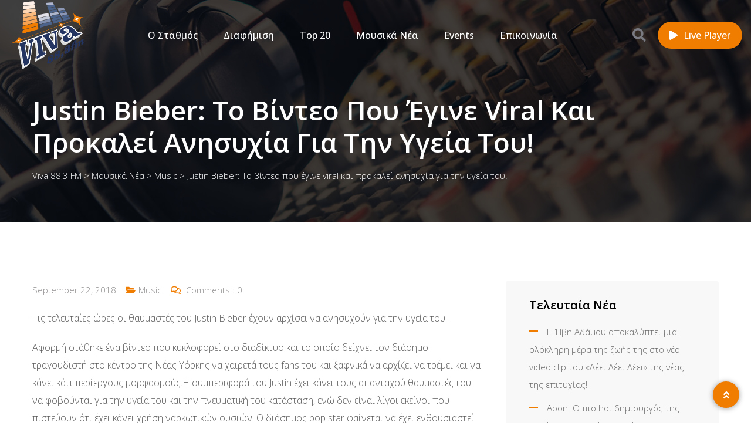

--- FILE ---
content_type: text/html; charset=UTF-8
request_url: https://viva883.gr/2018/09/justin-bieber-to-vinteo-pou-egine-viral-kai-prokalei-anisyxia-gia-tin-ygeia-tou/
body_size: 20081
content:
<!doctype html>
<html lang="en-US" prefix="og: http://ogp.me/ns# fb: http://ogp.me/ns/fb#">

<head>
	<!-- Pixel Code - https://analytics.stordia.com/ -->
	<script defer src="https://analytics.stordia.com/pixel/76MWXnSqjYBtKstj"></script>
	<!-- END Pixel Code -->
	
    <meta charset="UTF-8">
    <meta name="viewport" content="width=device-width, initial-scale=1.0">
    <meta http-equiv="X-UA-Compatible" content="IE=edge">
    <title>Justin Bieber: Το βίντεο που έγινε viral και προκαλεί ανησυχία για την υγεία του! &#8211; Viva 88,3 FM</title>
<meta name='robots' content='max-image-preview:large'/>
<noscript><style>#preloader{display:none}</style></noscript><link rel='dns-prefetch' href='//fonts.googleapis.com'/>
<link rel="alternate" type="application/rss+xml" title="Viva 88,3 FM &raquo; Feed" href="https://viva883.gr/feed/"/>
<link rel="alternate" type="application/rss+xml" title="Viva 88,3 FM &raquo; Comments Feed" href="https://viva883.gr/comments/feed/"/>
<link rel="alternate" type="application/rss+xml" title="Viva 88,3 FM &raquo; Justin Bieber: Το βίντεο που έγινε viral και προκαλεί ανησυχία για την υγεία του! Comments Feed" href="https://viva883.gr/2018/09/justin-bieber-to-vinteo-pou-egine-viral-kai-prokalei-anisyxia-gia-tin-ygeia-tou/feed/"/>
<link rel="alternate" title="oEmbed (JSON)" type="application/json+oembed" href="https://viva883.gr/wp-json/oembed/1.0/embed?url=https%3A%2F%2Fviva883.gr%2F2018%2F09%2Fjustin-bieber-to-vinteo-pou-egine-viral-kai-prokalei-anisyxia-gia-tin-ygeia-tou%2F"/>
<link rel="alternate" title="oEmbed (XML)" type="text/xml+oembed" href="https://viva883.gr/wp-json/oembed/1.0/embed?url=https%3A%2F%2Fviva883.gr%2F2018%2F09%2Fjustin-bieber-to-vinteo-pou-egine-viral-kai-prokalei-anisyxia-gia-tin-ygeia-tou%2F&#038;format=xml"/>
<style id='wp-img-auto-sizes-contain-inline-css'>img:is([sizes=auto i],[sizes^="auto," i]){contain-intrinsic-size:3000px 1500px}</style>
<style id='wp-emoji-styles-inline-css'>img.wp-smiley,img.emoji{display:inline!important;border:none!important;box-shadow:none!important;height:1em!important;width:1em!important;margin:0 .07em!important;vertical-align:-.1em!important;background:none!important;padding:0!important}</style>
<link rel='stylesheet' id='wp-block-library-css' href='https://viva883.gr/wp-includes/css/dist/block-library/A.style.min.css,qver=6.9.pagespeed.cf.Ey8Q_jRO3Z.css' media='all'/>
<style id='wp-block-library-theme-inline-css'>.wp-block-audio :where(figcaption){color:#555;font-size:13px;text-align:center}.is-dark-theme .wp-block-audio :where(figcaption){color:#ffffffa6}.wp-block-audio{margin:0 0 1em}.wp-block-code{border:1px solid #ccc;border-radius:4px;font-family:Menlo,Consolas,monaco,monospace;padding:.8em 1em}.wp-block-embed :where(figcaption){color:#555;font-size:13px;text-align:center}.is-dark-theme .wp-block-embed :where(figcaption){color:#ffffffa6}.wp-block-embed{margin:0 0 1em}.blocks-gallery-caption{color:#555;font-size:13px;text-align:center}.is-dark-theme .blocks-gallery-caption{color:#ffffffa6}:root :where(.wp-block-image figcaption){color:#555;font-size:13px;text-align:center}.is-dark-theme :root :where(.wp-block-image figcaption){color:#ffffffa6}.wp-block-image{margin:0 0 1em}.wp-block-pullquote{border-bottom:4px solid;border-top:4px solid;color:currentColor;margin-bottom:1.75em}.wp-block-pullquote :where(cite),.wp-block-pullquote :where(footer),.wp-block-pullquote__citation{color:currentColor;font-size:.8125em;font-style:normal;text-transform:uppercase}.wp-block-quote{border-left:.25em solid;margin:0 0 1.75em;padding-left:1em}.wp-block-quote cite,.wp-block-quote footer{color:currentColor;font-size:.8125em;font-style:normal;position:relative}.wp-block-quote:where(.has-text-align-right){border-left:none;border-right:.25em solid;padding-left:0;padding-right:1em}.wp-block-quote:where(.has-text-align-center){border:none;padding-left:0}.wp-block-quote.is-large,.wp-block-quote.is-style-large,.wp-block-quote:where(.is-style-plain){border:none}.wp-block-search .wp-block-search__label{font-weight:700}.wp-block-search__button{border:1px solid #ccc;padding:.375em .625em}:where(.wp-block-group.has-background){padding:1.25em 2.375em}.wp-block-separator.has-css-opacity{opacity:.4}.wp-block-separator{border:none;border-bottom:2px solid;margin-left:auto;margin-right:auto}.wp-block-separator.has-alpha-channel-opacity{opacity:1}.wp-block-separator:not(.is-style-wide):not(.is-style-dots){width:100px}.wp-block-separator.has-background:not(.is-style-dots){border-bottom:none;height:1px}.wp-block-separator.has-background:not(.is-style-wide):not(.is-style-dots){height:2px}.wp-block-table{margin:0 0 1em}.wp-block-table td,.wp-block-table th{word-break:normal}.wp-block-table :where(figcaption){color:#555;font-size:13px;text-align:center}.is-dark-theme .wp-block-table :where(figcaption){color:#ffffffa6}.wp-block-video :where(figcaption){color:#555;font-size:13px;text-align:center}.is-dark-theme .wp-block-video :where(figcaption){color:#ffffffa6}.wp-block-video{margin:0 0 1em}:root :where(.wp-block-template-part.has-background){margin-bottom:0;margin-top:0;padding:1.25em 2.375em}</style>
<style id='classic-theme-styles-inline-css'>.wp-block-button__link{color:#fff;background-color:#32373c;border-radius:9999px;box-shadow:none;text-decoration:none;padding:calc(.667em + 2px) calc(1.333em + 2px);font-size:1.125em}.wp-block-file__button{background:#32373c;color:#fff;text-decoration:none}</style>
<style id='global-styles-inline-css'>:root{--wp--preset--aspect-ratio--square:1;--wp--preset--aspect-ratio--4-3: 4/3;--wp--preset--aspect-ratio--3-4: 3/4;--wp--preset--aspect-ratio--3-2: 3/2;--wp--preset--aspect-ratio--2-3: 2/3;--wp--preset--aspect-ratio--16-9: 16/9;--wp--preset--aspect-ratio--9-16: 9/16;--wp--preset--color--black:#000;--wp--preset--color--cyan-bluish-gray:#abb8c3;--wp--preset--color--white:#fff;--wp--preset--color--pale-pink:#f78da7;--wp--preset--color--vivid-red:#cf2e2e;--wp--preset--color--luminous-vivid-orange:#ff6900;--wp--preset--color--luminous-vivid-amber:#fcb900;--wp--preset--color--light-green-cyan:#7bdcb5;--wp--preset--color--vivid-green-cyan:#00d084;--wp--preset--color--pale-cyan-blue:#8ed1fc;--wp--preset--color--vivid-cyan-blue:#0693e3;--wp--preset--color--vivid-purple:#9b51e0;--wp--preset--color--fmwave-primary:#ec1c24;--wp--preset--color--fmwave-secondary:#bd2127;--wp--preset--color--fmwave-light:#fff;--wp--preset--color--fmwave-black:#000;--wp--preset--color--fmwave-dark:silver;--wp--preset--gradient--vivid-cyan-blue-to-vivid-purple:linear-gradient(135deg,#0693e3 0%,#9b51e0 100%);--wp--preset--gradient--light-green-cyan-to-vivid-green-cyan:linear-gradient(135deg,#7adcb4 0%,#00d082 100%);--wp--preset--gradient--luminous-vivid-amber-to-luminous-vivid-orange:linear-gradient(135deg,#fcb900 0%,#ff6900 100%);--wp--preset--gradient--luminous-vivid-orange-to-vivid-red:linear-gradient(135deg,#ff6900 0%,#cf2e2e 100%);--wp--preset--gradient--very-light-gray-to-cyan-bluish-gray:linear-gradient(135deg,#eee 0%,#a9b8c3 100%);--wp--preset--gradient--cool-to-warm-spectrum:linear-gradient(135deg,#4aeadc 0%,#9778d1 20%,#cf2aba 40%,#ee2c82 60%,#fb6962 80%,#fef84c 100%);--wp--preset--gradient--blush-light-purple:linear-gradient(135deg,#ffceec 0%,#9896f0 100%);--wp--preset--gradient--blush-bordeaux:linear-gradient(135deg,#fecda5 0%,#fe2d2d 50%,#6b003e 100%);--wp--preset--gradient--luminous-dusk:linear-gradient(135deg,#ffcb70 0%,#c751c0 50%,#4158d0 100%);--wp--preset--gradient--pale-ocean:linear-gradient(135deg,#fff5cb 0%,#b6e3d4 50%,#33a7b5 100%);--wp--preset--gradient--electric-grass:linear-gradient(135deg,#caf880 0%,#71ce7e 100%);--wp--preset--gradient--midnight:linear-gradient(135deg,#020381 0%,#2874fc 100%);--wp--preset--font-size--small:12px;--wp--preset--font-size--medium:20px;--wp--preset--font-size--large:36px;--wp--preset--font-size--x-large:42px;--wp--preset--font-size--normal:16px;--wp--preset--font-size--huge:60px;--wp--preset--spacing--20:.44rem;--wp--preset--spacing--30:.67rem;--wp--preset--spacing--40:1rem;--wp--preset--spacing--50:1.5rem;--wp--preset--spacing--60:2.25rem;--wp--preset--spacing--70:3.38rem;--wp--preset--spacing--80:5.06rem;--wp--preset--shadow--natural:6px 6px 9px rgba(0,0,0,.2);--wp--preset--shadow--deep:12px 12px 50px rgba(0,0,0,.4);--wp--preset--shadow--sharp:6px 6px 0 rgba(0,0,0,.2);--wp--preset--shadow--outlined:6px 6px 0 -3px #fff , 6px 6px #000;--wp--preset--shadow--crisp:6px 6px 0 #000}:where(.is-layout-flex){gap:.5em}:where(.is-layout-grid){gap:.5em}body .is-layout-flex{display:flex}.is-layout-flex{flex-wrap:wrap;align-items:center}.is-layout-flex > :is(*, div){margin:0}body .is-layout-grid{display:grid}.is-layout-grid > :is(*, div){margin:0}:where(.wp-block-columns.is-layout-flex){gap:2em}:where(.wp-block-columns.is-layout-grid){gap:2em}:where(.wp-block-post-template.is-layout-flex){gap:1.25em}:where(.wp-block-post-template.is-layout-grid){gap:1.25em}.has-black-color{color:var(--wp--preset--color--black)!important}.has-cyan-bluish-gray-color{color:var(--wp--preset--color--cyan-bluish-gray)!important}.has-white-color{color:var(--wp--preset--color--white)!important}.has-pale-pink-color{color:var(--wp--preset--color--pale-pink)!important}.has-vivid-red-color{color:var(--wp--preset--color--vivid-red)!important}.has-luminous-vivid-orange-color{color:var(--wp--preset--color--luminous-vivid-orange)!important}.has-luminous-vivid-amber-color{color:var(--wp--preset--color--luminous-vivid-amber)!important}.has-light-green-cyan-color{color:var(--wp--preset--color--light-green-cyan)!important}.has-vivid-green-cyan-color{color:var(--wp--preset--color--vivid-green-cyan)!important}.has-pale-cyan-blue-color{color:var(--wp--preset--color--pale-cyan-blue)!important}.has-vivid-cyan-blue-color{color:var(--wp--preset--color--vivid-cyan-blue)!important}.has-vivid-purple-color{color:var(--wp--preset--color--vivid-purple)!important}.has-black-background-color{background-color:var(--wp--preset--color--black)!important}.has-cyan-bluish-gray-background-color{background-color:var(--wp--preset--color--cyan-bluish-gray)!important}.has-white-background-color{background-color:var(--wp--preset--color--white)!important}.has-pale-pink-background-color{background-color:var(--wp--preset--color--pale-pink)!important}.has-vivid-red-background-color{background-color:var(--wp--preset--color--vivid-red)!important}.has-luminous-vivid-orange-background-color{background-color:var(--wp--preset--color--luminous-vivid-orange)!important}.has-luminous-vivid-amber-background-color{background-color:var(--wp--preset--color--luminous-vivid-amber)!important}.has-light-green-cyan-background-color{background-color:var(--wp--preset--color--light-green-cyan)!important}.has-vivid-green-cyan-background-color{background-color:var(--wp--preset--color--vivid-green-cyan)!important}.has-pale-cyan-blue-background-color{background-color:var(--wp--preset--color--pale-cyan-blue)!important}.has-vivid-cyan-blue-background-color{background-color:var(--wp--preset--color--vivid-cyan-blue)!important}.has-vivid-purple-background-color{background-color:var(--wp--preset--color--vivid-purple)!important}.has-black-border-color{border-color:var(--wp--preset--color--black)!important}.has-cyan-bluish-gray-border-color{border-color:var(--wp--preset--color--cyan-bluish-gray)!important}.has-white-border-color{border-color:var(--wp--preset--color--white)!important}.has-pale-pink-border-color{border-color:var(--wp--preset--color--pale-pink)!important}.has-vivid-red-border-color{border-color:var(--wp--preset--color--vivid-red)!important}.has-luminous-vivid-orange-border-color{border-color:var(--wp--preset--color--luminous-vivid-orange)!important}.has-luminous-vivid-amber-border-color{border-color:var(--wp--preset--color--luminous-vivid-amber)!important}.has-light-green-cyan-border-color{border-color:var(--wp--preset--color--light-green-cyan)!important}.has-vivid-green-cyan-border-color{border-color:var(--wp--preset--color--vivid-green-cyan)!important}.has-pale-cyan-blue-border-color{border-color:var(--wp--preset--color--pale-cyan-blue)!important}.has-vivid-cyan-blue-border-color{border-color:var(--wp--preset--color--vivid-cyan-blue)!important}.has-vivid-purple-border-color{border-color:var(--wp--preset--color--vivid-purple)!important}.has-vivid-cyan-blue-to-vivid-purple-gradient-background{background:var(--wp--preset--gradient--vivid-cyan-blue-to-vivid-purple)!important}.has-light-green-cyan-to-vivid-green-cyan-gradient-background{background:var(--wp--preset--gradient--light-green-cyan-to-vivid-green-cyan)!important}.has-luminous-vivid-amber-to-luminous-vivid-orange-gradient-background{background:var(--wp--preset--gradient--luminous-vivid-amber-to-luminous-vivid-orange)!important}.has-luminous-vivid-orange-to-vivid-red-gradient-background{background:var(--wp--preset--gradient--luminous-vivid-orange-to-vivid-red)!important}.has-very-light-gray-to-cyan-bluish-gray-gradient-background{background:var(--wp--preset--gradient--very-light-gray-to-cyan-bluish-gray)!important}.has-cool-to-warm-spectrum-gradient-background{background:var(--wp--preset--gradient--cool-to-warm-spectrum)!important}.has-blush-light-purple-gradient-background{background:var(--wp--preset--gradient--blush-light-purple)!important}.has-blush-bordeaux-gradient-background{background:var(--wp--preset--gradient--blush-bordeaux)!important}.has-luminous-dusk-gradient-background{background:var(--wp--preset--gradient--luminous-dusk)!important}.has-pale-ocean-gradient-background{background:var(--wp--preset--gradient--pale-ocean)!important}.has-electric-grass-gradient-background{background:var(--wp--preset--gradient--electric-grass)!important}.has-midnight-gradient-background{background:var(--wp--preset--gradient--midnight)!important}.has-small-font-size{font-size:var(--wp--preset--font-size--small)!important}.has-medium-font-size{font-size:var(--wp--preset--font-size--medium)!important}.has-large-font-size{font-size:var(--wp--preset--font-size--large)!important}.has-x-large-font-size{font-size:var(--wp--preset--font-size--x-large)!important}:where(.wp-block-post-template.is-layout-flex){gap:1.25em}:where(.wp-block-post-template.is-layout-grid){gap:1.25em}:where(.wp-block-term-template.is-layout-flex){gap:1.25em}:where(.wp-block-term-template.is-layout-grid){gap:1.25em}:where(.wp-block-columns.is-layout-flex){gap:2em}:where(.wp-block-columns.is-layout-grid){gap:2em}:root :where(.wp-block-pullquote){font-size:1.5em;line-height:1.6}</style>
<link rel='stylesheet' id='contact-form-7-css' href='https://viva883.gr/wp-content/plugins/contact-form-7/includes/css/A.styles.css,qver=6.1.4.pagespeed.cf.bY4dTi-wnh.css' media='all'/>
<link rel='stylesheet' id='fmwave-gfonts-css' href='//fonts.googleapis.com/css?family=Open+Sans%3A400%2C500%2C600%2C700%7COpen+Sans%3A300%7COpen+Sans%3A300%7COpen+Sans%3A300%7COpen+Sans%3A300%7COpen+Sans%3A300%7COpen+Sans%3A300%2C400%2C500%2C600%2C700%7COpen+Sans%3A300%2C400%2C500%2C600%2C700&#038;ver=2.9.2' media='all'/>
<link rel='stylesheet' id='bootstrap-css' href='https://viva883.gr/wp-content/themes/fmwave/assets/css/bootstrap.min.css,qver=2.9.2.pagespeed.ce.ObFbTjNCrN.css' media='all'/>
<link rel='stylesheet' id='font-awesome-css' href='https://viva883.gr/wp-content/themes/fmwave/assets/css/A.all.min.css,qver=2.9.2.pagespeed.cf.KRW1KqLC0G.css' media='all'/>
<style id='slick-css' media='all'>.slick-slider{position:relative;display:block;box-sizing:border-box;-webkit-user-select:none;-moz-user-select:none;-ms-user-select:none;user-select:none;-webkit-touch-callout:none;-khtml-user-select:none;-ms-touch-action:pan-y;touch-action:pan-y;-webkit-tap-highlight-color:transparent}.slick-list{position:relative;display:block;overflow:hidden;margin:0;padding:0}.slick-list:focus{outline:0}.slick-list.dragging{cursor:pointer;cursor:hand}.slick-slider .slick-list,.slick-slider .slick-track{-webkit-transform:translate3d(0,0,0);-moz-transform:translate3d(0,0,0);-ms-transform:translate3d(0,0,0);-o-transform:translate3d(0,0,0);transform:translate3d(0,0,0)}.slick-track{position:relative;top:0;left:0;display:block;margin-left:auto;margin-right:auto}.slick-track:after,.slick-track:before{display:table;content:''}.slick-track:after{clear:both}.slick-loading .slick-track{visibility:hidden}.slick-slide{display:none;float:left;height:100%;min-height:1px}[dir=rtl] .slick-slide{float:right}.slick-slide img{display:block}.slick-slide.slick-loading img{display:none}.slick-slide.dragging img{pointer-events:none}.slick-initialized .slick-slide{display:block}.slick-loading .slick-slide{visibility:hidden}.slick-vertical .slick-slide{display:block;height:auto;border:1px solid transparent}.slick-arrow.slick-hidden{display:none}</style>
<link rel='stylesheet' id='magnific-popup-css' href='https://viva883.gr/wp-content/themes/fmwave/assets/css/magnific-popup.css,qver=2.9.2.pagespeed.ce.8EcvIjf4eq.css' media='all'/>
<link rel='stylesheet' id='animate-css' href='https://viva883.gr/wp-content/themes/fmwave/assets/css/A.animate.min.css,qver=2.9.2.pagespeed.cf.KBOBBR3KSa.css' media='all'/>
<style id='flaticon-css' media='all'>@font-face{font-family:"Flaticon";src:url(/wp-content/themes/fmwave/assets/fonts/Flaticon.eot);src:url(/wp-content/themes/fmwave/assets/fonts/Flaticon.eot?#iefix) format("embedded-opentype") , url(/wp-content/themes/fmwave/assets/fonts/Flaticon.woff2) format("woff2") , url(/wp-content/themes/fmwave/assets/fonts/Flaticon.woff) format("woff") , url(/wp-content/themes/fmwave/assets/fonts/Flaticon.ttf) format("truetype") , url(/wp-content/themes/fmwave/assets/fonts/Flaticon.svg#Flaticon) format("svg");font-weight:normal;font-style:normal}@media screen and (-webkit-min-device-pixel-ratio:0){@font-face{font-family:"Flaticon";src:url(/wp-content/themes/fmwave/assets/fonts/Flaticon.svg#Flaticon) format("svg")}}[class^="flaticon-"]:before,[class*=" flaticon-"]:before,[class^="flaticon-"]:after,[class*=" flaticon-"]:after{font-family:Flaticon;font-size:20px;font-style:normal;margin-left:20px}.flaticon-sing:before{content:"\f100"}.flaticon-origami:before{content:"\f101"}.flaticon-worker:before{content:"\f102"}.flaticon-headphone:before{content:"\f103"}.flaticon-sound-waves:before{content:"\f104"}.flaticon-speaker:before{content:"\f105"}.flaticon-null:before{content:"\f106"}.flaticon-architecture-and-city:before{content:"\f107"}.flaticon-phone:before{content:"\f108"}.flaticon-plane:before{content:"\f109"}.flaticon-quote:before{content:"\f10a"}</style>
<link rel='stylesheet' id='fmwave-style-css' href='https://viva883.gr/wp-content/themes/fmwave/assets/css/style.css?ver=2.9.2' media='all'/>
<link rel='stylesheet' id='mediaelement-css' href='https://viva883.gr/wp-includes/js/mediaelement/mediaelementplayer-legacy.min.css?ver=4.2.17' media='all'/>
<link rel='stylesheet' id='wp-mediaelement-css' href='https://viva883.gr/wp-includes/js/mediaelement/wp-mediaelement.min.css,qver=6.9.pagespeed.ce.6pWCdrfeRU.css' media='all'/>
<style id='fmwave-dynamic-inline-css'>
.single .inner-page-banner { background-image: url(https://viva883.gr/wp-content/themes/fmwave/assets/img/banner.jpg)}.single .inner-page-banner:after { background-color: #000000}.single .inner-page-banner:after { opacity: 0.75}.content-area {padding-top:100px;}  @media all and (max-width: 1199px) {.content-area {padding-top:100px;}}  @media all and (max-width: 991px) {.content-area {padding-top:100px;}}  @media all and (max-width: 767px) {.content-area {padding-top:80px;}}.content-area {padding-bottom:100px;}  @media all and (max-width: 1199px) {.content-area {padding-bottom:100px;}}  @media all and (max-width: 991px) {.content-area {padding-bottom:100px;}}  @media all and (max-width: 991px) {.content-area {padding-bottom:80px;}}.inner-page-banner {padding-top:110px;}.inner-page-banner {padding-bottom:100px;}.custom-cursor .circle-cursor--outer { border-color: #ff0000}.custom-cursor .circle-cursor--inner { background-color: #ff0000}body { font-family: 'Open Sans', sans-serif; font-size: 16px; line-height: 30px; font-weight : 300; font-style: normal; } .footer-modern .footer-menu, nav.template-main-menu > ul, .fixed-side-menu .menu-list, .mean-container .mean-nav, .offcanvas-menu-wrap { font-family: 'Open Sans', sans-serif; font-size: 16px; line-height: 28px; font-weight : 300; font-style: normal; } h1,h2,h3,h4,h5,h6 { font-family: 'Open Sans', sans-serif; font-weight : 300; } h1 { font-family: 'Open Sans', sans-serif; font-weight : 300; } h1 { font-size: 36px; line-height: 40px; font-style: normal; } h2 { font-family: 'Open Sans', sans-serif; font-weight : 300; } h2 { font-size: 30px; line-height: 36px; font-style: normal; } h3 { font-family: 'Open Sans', sans-serif; font-weight : 300; } h3 { font-size: 24px; line-height: 32px; font-style: normal; } h4 { font-family: 'Open Sans', sans-serif; font-weight : 300; } h4 { font-size: 22px; line-height: 30px; font-style: normal; } h5 { font-family: 'Open Sans', sans-serif; font-weight : 300; } h5 { font-size: 20px; line-height: 28px; font-style: normal; } h6 { font-family: 'Open Sans', sans-serif; font-weight : 300; } h6 { font-size: 18px; line-height: 24px; font-style: normal; } .primary-color { color: #f07c00; } .secondary-color { color: #253561; } .scrollup {   background-color: #f07c00;   border: 2px solid #f07c00; } .offscreen-navigation li.current-menu-item > a, .offscreen-navigation li.current-menu-parent > a { color: #f07c00; } .mean-container .header-action-layout1 ul .search-icon a:hover { color: #f07c00; } .header-action-layout1 ul .header-btn a, .rt-item-btn.rtin-style-1 a, .video-tab-2 .rt-item-btn a, .current-show .media .media-body .show-status, .slider-area .slider-content .slider-btn-area a.item-btn, .hero-content .item-btn, .video-grid .more-video-btn .item-btn, .hero-content-2 .item-btn, .event-list .event-content .item-btn, .banner-section .item-btn, .error-page .item-btn, .event-grid .event-box .item-btn, .single-event .buy-ticket-banner .item-btn a, .single-team-layout .item-meta-wrap .item-btn, .icon-box-layout3 .icon-box:hover, .icon-box-layout3 .icon-box .item-icon, .default-pricing .price-header .rt-sub-title, .default-pricing .rt-item-btn { background-color: #f07c00; } .header-action-layout1 ul .header-btn a:after, .rt-item-btn.rtin-style-1 a:after, .slider-area .slider-content .slider-btn-area a.item-btn:after, .hero-content .item-btn:after, .hero-content-2 .item-btn:after, .banner-section .item-btn:after, .video-tab-2 .rt-item-btn a:after, .single-team-layout .item-meta-wrap .item-btn:after, .default-pricing .rt-item-btn:after { background-color: #253561; } .video-grid .more-video-btn .item-btn:hover, .event-list .event-content .item-btn:hover, .event-grid .event-box .item-btn:hover, .icon-box-layout3 .icon-box:hover .item-icon i:before, .video-tab-3 .entry-meta li i, .video-tab-3 .tab-content .tab-pane .item-content .item-title a:hover, .video-tab-3 .tab-content .tab-pane .item-content .entry-meta li i, .video-tab-3 .tab-content .tab-pane .item-content .video-icon .play-btn, .video-tab-3 .nav-tabs .nav-item .video-icon .play-btn, .video-tab-3 .nav-tabs .nav-item .nav-link:hover, .tvshow-box .item-img .video-icon .play-btn, .tvshow-box .item-year, .tvshow-box .item-content .item-title a:hover, .default-pricing .price-header .rt-price, .default-testimonial .item-box > span i, .single-video-layout .item-img .play-btn { color: #f07c00; } .header-search .header-search-form .search-btn:hover, .header-search .stylish-input-group .btn:hover, .header-search .custom-search-input .btn:hover {  color: #f07c00; } .chart-box-content .chart-list > ol > li.icon-play {  background-color: #f07c00 !important; } .slider-area .nivo-directionNav a:hover { color: #f07c00; } .slider-layout1 .show-details { background-color: #f07c00; } .rt-audio-player-wrap {   background-color: #f07c00; } .singnal-symbol .item-circle {   border-color: #f07c00; } .modern-heading:after {   background-color: #f07c00; } .upcoming-show .show-box .item-content .item-title a:hover, .upcoming-dynamic .show-box .item-content .item-title a:hover, .video-story .video-box-light .item-content .video-icon .play-btn, .video-story .video-box .item-img .video-icon .play-btn, .video-story .video-box .item-content .item-title a:hover, .video-story .video-box .item-content .entry-meta li i, .show-schedule .show-box .item-content .item-title a:hover, .show-schedule .show-box .item-content .item-subtitle, .popular-chart-box .single-music .music-duration i, .shows-list .show-list li:hover .notify-show a, .our-program li:hover .notify-show a, .shows-list .show-box .item-heading .view-all-btn:hover, .our-program .item-heading .view-all-btn:hover, .video-grid .video-box .video-icon .play-btn, .shows-list .show-list li .media .media-body .item-title a:hover, .our-program li .media .media-body .item-title a:hover, .show-schedule-tab .nav-tabs .nav-link.active, .show-schedule-tab-2 .nav-tabs .nav-link.active, .show-schedule-tab .tab-content .show-box .media .media-body .item-title a:hover, .show-schedule-tab .tab-content .show-box:hover .media .media-body .item-title a:hover, .show-schedule-tab .tab-content .show-box .media .media-body .item-subtitle, .video-tab .tab-content .tab-pane .item-content .video-icon .play-btn, .video-tab .nav-tabs .nav-item .item-content .video-icon .play-btn, .video-tab .tab-content .tab-pane .item-content .item-title a:hover, .video-tab .tab-content .tab-pane .item-content .entry-meta li i, .video-tab-2 .tab-content .tab-pane .item-content .video-icon .play-btn, .video-tab-2 .nav-tabs .nav-item .item-content .video-icon .play-btn, .video-tab-2 .tab-content .tab-pane .item-content .item-title a:hover, .event-list .event-content .item-title a:hover, .track-list-3 .song-info .mejs-container .mejs-button:hover, .track-list-3 .song-info .mejs-container .mejs-pause:before, .track-list-5 .song-info .mejs-container .mejs-button, .track-list-5 ol li .song-name a:hover, .show-schedule-tab-2 .tab-content .show-box .show-time .time-icon, .show-schedule-tab-2 .tab-content .show-box .show-share .share .share-icon, .show-schedule-tab-2 .tab-content .show-box .show-share .share-icon a:hover, .show-schedule-tab-2 .tab-content .show-box .media .media-body .item-title a:hover, .upcoming-dynamic3 .show-box .item-content .host-name, .upcoming-dynamic3 .show-box .item-content .item-title a:hover {   color: #f07c00; } .upcoming-show .show-box .item-date, .upcoming-dynamic .show-box .item-content .item-date, .upcoming-dynamic .show-box .item-content .item-title:before, .upcoming-dynamic2 .show-box .item-img .item-date .next-time, .upcoming-dynamic2 .show-box .item-content .item-title:before, .show-schedule .isotope-classes-tab .nav-item.current span, .music-channel .channel-content .item-img .top-content .video-icon .mejs-controls:hover, .popular-chart-box .single-music .mejs-container .mejs-controls:hover, .shows-list .show-list li:hover .show-time, .video-grid .video-box:hover, .show-schedule-tab .nav-tabs, .show-schedule-tab-2 .nav-tabs, .show-schedule-tab-2 .tab-content .show-box:before, .track-list-5 ol li:hover .song-info .mejs-container .mejs-controls {   background-color: #f07c00; } .current-show .media .show-time .item-time, .current-show-2 .media .show-time .item-time, .current-show-2 .song-info .mejs-container .mejs-button, .upcoming-dynamic2 .show-box .item-content .item-title a:hover, .chart-box-content .chart-list > ol > li .hover-content .media .media-body .item-title a:hover, .music-channel-3 .video-icon .mejs-container .mejs-button, .music-channel-3 .music-box .item-content .item-album i, .podcast-box-2 .item-content .item-title a:hover, .show-schedule-tab-3 .show-box .item-content .item-title a:hover, .show-schedule-tab-3 .show-box .item-content .item-subtitle {   color: #f07c00; } .podcast-box-2 .item-action, .show-schedule .show-box .item-content .show-status, .show-schedule-tab-3 .show-box .item-content .show-status, .current-show-2 .song-info .mejs-container:hover .mejs-controls, .chart-box-content .chart-list > ol > li .hover-content .mejs-controls:hover, .show-schedule-tab-3 .nav-tabs .nav-link.active {   background-color: #f07c00; } .show-schedule-tab .tab-content .show-box .show-share .show-status:after, .show-schedule-tab-2 .tab-content .show-box .show-share .show-status:after {   border-top: 80px solid #f07c00; } .single-show .show-list .media .show-time {   background-color: #f07c00; } .single-show .show-list .media:hover .show-time {   background-color: #253561; } .podcast-box .item-content .item-title a:hover, .event-grid .event-box .item-title a:hover, .single-event .main-img .video-icon .play-btn {   color: #f07c00; } .team-standard .team-box .item-content .item-title a:hover, .team-modern .team-box .item-content .item-title a:hover, .team-grid .team-item .item-content .item-title a:hover, .team-standard .team-box .item-content .item-time, .team-grid .team-item .item-content .item-time, .single-team-layout .item-content .item-designation, .team-modern-2 .team-box .item-content .item-title a:hover {   color: #f07c00; } .single-team-layout .item-content .item-meta a:hover, .team-modern-2 .team-box .item-content .item-subtitle:after {   background-color: #f07c00; } .blog-grid-layout .blog-box .item-content .item-title a:hover, .blog-list-layout .blog-box .item-content .item-title a:hover, .blog-grid-layout .blog-box .item-content .post-meta li a, .blog-list-layout .blog-box .item-content .post-meta li a, .blog-grid-layout .blog-box .item-content .post-meta li i {   color: #f07c00; } .content-area .rt-content .entry-meta span i, .content-area .rt-content .entry-meta span a:hover, .content-area .rt-content blockquote:before, .content-area .rt-content .item-meta .item-tag-area a, .content-area .rt-content .item-meta .item-social .share-links a:hover, .thumb-pagination .post-nav a:hover {   color: #f07c00; } .form-group .submit-btn, .content-area .blog-author, .each-comment .media-body .comment-reply-link:hover {   background-color: #f07c00; } .pagination ul li:hover a, .pagination ul li.active a, .pagination ul li a:hover {   background-color: #f07c00; } .fluentform .contact-form .ff-el-is-error .ff-el-form-control, .fluentform .contact-form.ff-el-is-error .ff-el-form-control {   border-color: #f07c00; } .fluentform .contact-form .ff-el-form-control:focus {   border-color: #f07c00; } .fluentform .contact-form .text-danger {   color: #f07c00 !important; } .fluentform .newsletter-form .ff-btn, .fluentform .contact-form .ff-btn {   background-color: #f07c00; } .fluentform .newsletter-form .ff-btn:after {   background-color: #253561; } .widget_rss ul li a:hover, .widget_tag_cloud .tagcloud a:hover, .widget_fmwave_posts .media .media-body .news-title a:hover {   color: #f07c00; } .widget_recent_entries ul li a:before, .widget_categories ul li a:before, .widget_archive ul li a:before, .widget_pages ul li a:before, .widget_meta ul li a:before, .widget_nav_menu ul li a:before, .widget_recent_comments ul li a:before {   background-color: #f07c00; } .header-menu {   background-color: #ffffff; } nav.template-main-menu > ul > li > a {   color: #253561; } nav.template-main-menu > ul > li > a:hover {   color: #f07c00; } .menu-layout3 .menu-box nav.template-main-menu ul:first-child li.active > a {   color: #f07c00; } nav.template-main-menu > ul > li ul.sub-menu, nav.template-main-menu > ul > li ul.children {   background-color: #ffffff; } nav.template-main-menu > ul > li ul.sub-menu li a, nav.template-main-menu > ul > li ul.children li a {   color: #253561; } nav.template-main-menu > ul > li ul.sub-menu li a:hover, nav.template-main-menu > ul > li ul.children li a:hover {   color: #ffffff;   background-color: #253561; } .header-style-4.trheader nav.template-main-menu > ul > li > a { color: #ffffff; } .header-style-1.trheader nav.template-main-menu > ul > li > a:hover, .header-style-4.trheader nav.template-main-menu > ul > li > a:hover { color: #f07c00; } nav.template-main-menu ul.menu li.current-menu-item > a, nav.template-main-menu ul.menu > li.current > a, nav.template-main-menu ul.menu > li.current-menu-parent > a {   color: #f07c00; } .header-style-1 nav > ul > li.current-menu-item > a:before, .header-style-1 nav > ul > li.current-menu-ancestor > a:before, .header-style-1 nav > ul > li.current-menu-item > a:after, .header-style-1 nav > ul > li.current-menu-ancestor > a:after, .header-style-4 nav > ul > li.current-menu-item > a:before, .header-style-4 nav > ul > li.current-menu-ancestor > a:before, .header-style-4 nav > ul > li.current-menu-item > a:after, .header-style-4 nav > ul > li.current-menu-ancestor > a:after { background-color: #f07c00; } .header-style-1 nav > ul > li.current-menu-item:hover > a:before, .header-style-1 nav > ul > li.current-menu-ancestor:hover > a:before, .header-style-1 nav > ul > li.current-menu-item:hover > a:after, .header-style-1 nav > ul > li.current-menu-ancestor:hover > a:after, .header-style-4 nav > ul > li.current-menu-item:hover > a:before, .header-style-4 nav > ul > li.current-menu-ancestor:hover > a:before, .header-style-4 nav > ul > li.current-menu-item:hover > a:after, .header-style-4 nav > ul > li.current-menu-ancestor:hover > a:after { background-color: #f07c00; } .footer-middle .footer-box .footer-title .widget-title, .footer-style-4 .widget_fluentform_widget .subscribe-title {   color: #ffffff; } footer .widgets, footer .wp-calendar-table, .footer-middle .footer-box p, .footer-middle .footer-address ul li, .footer-middle .footer-social ul li a {   color: #dddddd; } .footer-middle .footer-box ul.menu li a, .footer-middle .footer-address ul li a, .footer-middle .footer-box .item-btn {   color: #dddddd; } footer .widget_recent_entries ul, footer .widget_categories ul, footer .widget_archive ul, footer .widget_pages ul, footer .widget_meta ul, footer .wp-calendar-table {  color: #dddddd; } footer .widget_recent_entries ul li a, footer .widget_categories ul li a, footer .widget_archive ul li a, footer .widget_pages ul li a, footer .widget_meta ul li a, footer .widget_rss ul li a, footer .widget_tag_cloud .tagcloud a {  color: #dddddd; } footer .widget_recent_entries ul li a:hover, footer .widget_categories ul li a:hover, footer .widget_archive ul li a:hover, footer .widget_pages ul li a:hover, footer .widget_meta ul li a:hover, footer .widget_rss ul li a:hover {  color: #f07c00; } .footer-middle .footer-social ul li a:hover, .footer-middle .footer-address ul li a:hover, .footer-middle .footer-box ul.menu li a:hover, .footer-middle .footer-box .widget_nav_menu ul.menu li a:hover {   color: #f07c00; } .footer-bottom {   background-color: #253561; } .footer-bottom .footer-copyright, .footer-bottom .footer-copyright a {   color: #c0c0c0; } .footer-bottom .footer-copyright a:hover {   color: #f07c00; } .footer-top .footer-social li a {   color: #ffffff; } .footer-top .footer-social li a:hover {   background-color: #f07c00;   border-color: #f07c00; } .footer-style-1 .main-footer, .footer-style-4 .main-footer {   background-color: #253561; } .footer-style-2 {   background-color: #253561; } .footer-style-2 .widget_nav_menu ul li a {  color: #dddddd; } .footer-style-2 .widget_nav_menu ul li a:hover { color: #f07c00; } .footer-style-4:before, .footer-middle .footer-box .footer-title .widget-title:before {   background-color: #f07c00; } .footer-style-4 .footer-middle .upcontent .footer-about p { color: #dddddd; } .woocommerce .rt-product-block .rtin-buttons-area a:hover, .woocommerce .rt-product-block .price-title-box .rtin-title a:hover, .woocommerce .product-details-page .post-social-sharing ul.item-social li a:hover, .woocommerce .product-details-page .rtin-right .wistlist-compare-box a:hover, .woocommerce-cart table.woocommerce-cart-form__contents .product-name a:hover {   color: #f07c00; } .btn-addto-cart a:after, .cart-icon-area .cart-icon-num, .woocommerce div.product .woocommerce-tabs ul.tabs li a:before {   background-color: #f07c00; } .woocommerce .product-details-page .rtin-right span.price, .woocommerce .product-details-page .rtin-right p.price, .woocommerce div.product .woocommerce-tabs ul.tabs li.active a, .woocommerce div.product .woocommerce-tabs ul.tabs li a:hover {   color: #f07c00; } .woocommerce #respond input#submit.alt, .woocommerce #respond input#submit, .woocommerce button.button.alt, .woocommerce input.button.alt, .woocommerce button.button, .woocommerce a.button.alt, .woocommerce input.button, .woocommerce a.button {   background-color: #f07c00; } .woocommerce #respond input#submit.alt:hover, .woocommerce #respond input#submit:hover, .woocommerce button.button.alt:hover, .woocommerce input.button.alt:hover, .woocommerce button.button:hover, .woocommerce a.button.alt:hover, .woocommerce input.button:hover, .woocommerce a.button:hover {   background-color: #253561; } .shop-layout-style2 .item-box .item-content .rtin-price, .shop-layout-style2 .item-box .item-content .rtin-title a:hover, .shop-layout-style1 .item-box .item-img .btn-icons > a:hover, .shop-layout-style1 .item-box .item-content .rtin-title a:hover {   color: #f07c00; } .shop-layout-style2 .item-box .item-img .btn-icons > a:hover {   background-color: #f07c00; } .page-content-main blockquote:before, .info-box-5 .item-title a:hover, .tv-hero-slider .hero-box .item-director {   color: #f07c00; } .event-box .media, .rt-countdown-layout3 .fmwave-countdown .countdown-section:after, .gallery-box .gallery-content .gallery-content-inner:after, .tv-hero-slider .hero-box .cat-list a:hover, .tv-hero-slider .hero-box .video-icon .play-btn {   background-color: #f07c00; } .elementor-widget-container .stylish-input-group .input-group-addon button {   background-color: #f07c00; } .rt-owl-nav-2.slider-dot-enabled .owl-carousel .owl-dot.active span, .rt-owl-nav-2.slider-dot-enabled .owl-carousel .owl-dot:hover span, .rt-owl-nav-2.slider-nav-enabled .owl-carousel .owl-nav > div:hover, .no-results .widget-search-box .stylish-input-group .input-group-addon button, .search-form .widget-search-box .stylish-input-group .input-group-addon button {   background-color: #f07c00; } .tv-hero-slider .hero-box .video-icon .play-btn:after, .no-results .widget-search-box .stylish-input-group .input-group-addon button:hover, .search-form .widget-search-box .stylish-input-group .input-group-addon button:hover {   background-color: #253561; } .about-box-layout2 .item-title .text_border:after { background-color: #f07c00; } .rt-countdown-layout1 .fmwave-countdown .countdown-section .countdown-number {   background-color: #f07c00; } .fluentform .newsletter-form .ff-btn { background-color: #f07c00; }
/*# sourceURL=fmwave-dynamic-inline-css */
</style>
<link rel='stylesheet' id='owl-carousel-css' href='https://viva883.gr/wp-content/themes/fmwave/assets/css/owl.carousel.min.css?ver=2.9.2' media='all'/>
<style id='owl-theme-default-css' media='all'>.owl-theme .owl-dots,.owl-theme .owl-nav{text-align:center;-webkit-tap-highlight-color:transparent}.owl-theme .owl-nav{margin-top:10px}.owl-theme .owl-nav [class*="owl-"]{color:#fff;font-size:14px;margin:5px;padding:4px 7px;background:#d6d6d6;display:inline-block;cursor:pointer;border-radius:3px}.owl-theme .owl-nav [class*="owl-"]:hover{background:#869791;color:#fff;text-decoration:none}.owl-theme .owl-nav .disabled{opacity:.5;cursor:default}.owl-theme .owl-nav.disabled+.owl-dots{margin-top:10px}.owl-theme .owl-dots .owl-dot{display:inline-block;zoom:1}.owl-theme .owl-dots .owl-dot span{width:10px;height:10px;margin:5px 7px;background:#d6d6d6;display:block;-webkit-backface-visibility:visible;transition:opacity .2s ease;border-radius:30px}.owl-theme .owl-dots .owl-dot.active span,.owl-theme .owl-dots .owl-dot:hover span{background:#869791}</style>
<link rel='stylesheet' id='fmwave-nivo-slider-css' href='https://viva883.gr/wp-content/themes/fmwave/assets/css/A.nivo-slider.css,qver=2.9.2.pagespeed.cf.5l7QCZPJeD.css' media='all'/>
<link rel='stylesheet' id='child-style-css' href='https://viva883.gr/wp-content/themes/viva-theme/style.css?ver=6.9' media='all'/>
<script type="text/javascript" src="https://viva883.gr/wp-includes/js/jquery/jquery.min.js,qver=3.7.1.pagespeed.jm.PoWN7KAtLT.js" id="jquery-core-js"></script>
<script type="text/javascript" src="https://viva883.gr/wp-includes/js/jquery/jquery-migrate.min.js,qver=3.4.1.pagespeed.jm.bhhu-RahTI.js" id="jquery-migrate-js"></script>
<link rel="https://api.w.org/" href="https://viva883.gr/wp-json/"/><link rel="alternate" title="JSON" type="application/json" href="https://viva883.gr/wp-json/wp/v2/posts/1874"/><link rel="EditURI" type="application/rsd+xml" title="RSD" href="https://viva883.gr/xmlrpc.php?rsd"/>
<meta name="generator" content="WordPress 6.9"/>
<link rel="canonical" href="https://viva883.gr/2018/09/justin-bieber-to-vinteo-pou-egine-viral-kai-prokalei-anisyxia-gia-tin-ygeia-tou/"/>
<link rel='shortlink' href='https://viva883.gr/?p=1874'/>
<link rel='preload' href='' as='font' type='font/woff2' crossorigin /><link rel='preconnect' href=''/><meta name="generator" content="Elementor 3.34.1; features: e_font_icon_svg, additional_custom_breakpoints; settings: css_print_method-external, google_font-enabled, font_display-swap">
			<style>.e-con.e-parent:nth-of-type(n+4):not(.e-lazyloaded):not(.e-no-lazyload),
				.e-con.e-parent:nth-of-type(n+4):not(.e-lazyloaded):not(.e-no-lazyload) * {background-image:none!important}@media screen and (max-height:1024px){.e-con.e-parent:nth-of-type(n+3):not(.e-lazyloaded):not(.e-no-lazyload),
					.e-con.e-parent:nth-of-type(n+3):not(.e-lazyloaded):not(.e-no-lazyload) * {background-image:none!important}}@media screen and (max-height:640px){.e-con.e-parent:nth-of-type(n+2):not(.e-lazyloaded):not(.e-no-lazyload),
					.e-con.e-parent:nth-of-type(n+2):not(.e-lazyloaded):not(.e-no-lazyload) * {background-image:none!important}}</style>
			<link rel="icon" href="https://viva883.gr/wp-content/uploads/2023/08/xcropped-Viva_Logo-32x32.png.pagespeed.ic.SZUcztVFXe.webp" sizes="32x32"/>
<link rel="icon" href="https://viva883.gr/wp-content/uploads/2023/08/xcropped-Viva_Logo-192x192.png.pagespeed.ic.gO2zAovLzH.webp" sizes="192x192"/>
<link rel="apple-touch-icon" href="https://viva883.gr/wp-content/uploads/2023/08/xcropped-Viva_Logo-180x180.png.pagespeed.ic.HbSM8Ff18T.webp"/>
<meta name="msapplication-TileImage" content="https://viva883.gr/wp-content/uploads/2023/08/cropped-Viva_Logo-270x270.png"/>

<!-- BEGIN Analytics Insights v6.3.12 - https://wordpress.org/plugins/analytics-insights/ -->
<script async src="https://www.googletagmanager.com/gtag/js?id=G-6XXKYPC2LK"></script>
<script>window.dataLayer=window.dataLayer||[];function gtag(){dataLayer.push(arguments);}gtag('js',new Date());gtag('config','G-6XXKYPC2LK');if(window.performance){var timeSincePageLoad=Math.round(performance.now());gtag('event','timing_complete',{'name':'load','value':timeSincePageLoad,'event_category':'JS Dependencies'});}</script>
<!-- END Analytics Insights -->

<!-- START - Open Graph and Twitter Card Tags 3.3.7 -->
 <!-- Facebook Open Graph -->
  <meta property="og:locale" content="en_US"/>
  <meta property="og:site_name" content="Viva 88,3 FM"/>
  <meta property="og:title" content="Justin Bieber: Το βίντεο που έγινε viral και προκαλεί ανησυχία για την υγεία του!"/>
  <meta property="og:url" content="https://viva883.gr/2018/09/justin-bieber-to-vinteo-pou-egine-viral-kai-prokalei-anisyxia-gia-tin-ygeia-tou/"/>
  <meta property="og:type" content="article"/>
  <meta property="og:description" content="Τις τελευταίες ώρες οι θαυμαστές του Justin Bieber έχουν αρχίσει να ανησυχούν για την υγεία του.



Αφορμή στάθηκε ένα βίντεο που κυκλοφορεί στο διαδίκτυο και το οποίο δείχνει τον διάσημο τραγουδιστή στο κέντρο της Νέας Υόρκης να χαιρετά τους fans του και ξαφνικά να αρχίζει να τρέμει και να κάνει"/>
  <meta property="og:image" content="https://viva883.gr/wp-content/uploads/2023/08/Viva_Logo.png"/>
  <meta property="og:image:url" content="https://viva883.gr/wp-content/uploads/2023/08/Viva_Logo.png"/>
  <meta property="og:image:secure_url" content="https://viva883.gr/wp-content/uploads/2023/08/Viva_Logo.png"/>
  <meta property="og:image:width" content="950"/>
  <meta property="og:image:height" content="860"/>
  <meta property="article:published_time" content="2018-09-22T07:56:06+03:00"/>
  <meta property="article:modified_time" content="2018-09-22T07:56:06+03:00"/>
  <meta property="og:updated_time" content="2018-09-22T07:56:06+03:00"/>
  <meta property="article:section" content="Music"/>
  <meta property="article:publisher" content="https://www.facebook.com/viva883/"/>
 <!-- Google+ / Schema.org -->
 <!-- Twitter Cards -->
  <meta name="twitter:title" content="Justin Bieber: Το βίντεο που έγινε viral και προκαλεί ανησυχία για την υγεία του!"/>
  <meta name="twitter:url" content="https://viva883.gr/2018/09/justin-bieber-to-vinteo-pou-egine-viral-kai-prokalei-anisyxia-gia-tin-ygeia-tou/"/>
  <meta name="twitter:description" content="Τις τελευταίες ώρες οι θαυμαστές του Justin Bieber έχουν αρχίσει να ανησυχούν για την υγεία του.



Αφορμή στάθηκε ένα βίντεο που κυκλοφορεί στο διαδίκτυο και το οποίο δείχνει τον διάσημο τραγουδιστή στο κέντρο της Νέας Υόρκης να χαιρετά τους fans του και ξαφνικά να αρχίζει να τρέμει και να κάνει"/>
  <meta name="twitter:image" content="https://viva883.gr/wp-content/uploads/2023/08/Viva_Logo.png"/>
  <meta name="twitter:card" content="summary_large_image"/>
  <meta name="twitter:site" content="@VivaFMKaterini"/>
 <!-- SEO -->
  <link rel="canonical" href="https://viva883.gr/2018/09/justin-bieber-to-vinteo-pou-egine-viral-kai-prokalei-anisyxia-gia-tin-ygeia-tou/"/>
  <meta name="description" content="Τις τελευταίες ώρες οι θαυμαστές του Justin Bieber έχουν αρχίσει να ανησυχούν για την υγεία του.



Αφορμή στάθηκε ένα βίντεο που κυκλοφορεί στο διαδίκτυο και το οποίο δείχνει τον διάσημο τραγουδιστή στο κέντρο της Νέας Υόρκης να χαιρετά τους fans του και ξαφνικά να αρχίζει να τρέμει και να κάνει"/>
  <meta name="author" content="viva883"/>
  <meta name="publisher" content="Viva 88,3 FM"/>
 <!-- Misc. tags -->
 <!-- is_singular -->
<!-- END - Open Graph and Twitter Card Tags 3.3.7 -->
	
</head>

<body class="wp-singular post-template-default single single-post postid-1874 single-format-standard wp-embed-responsive wp-theme-fmwave wp-child-theme-viva-theme no-lightbox loaded sticky-header trheader has-offcanvas no-custom-cursor header-style-1 has-sidebar elementor-default elementor-kit-13061">
    	
		
    <!-- Custom Cursor Start Here -->
    <div class="circle-cursor circle-cursor--outer"></div>
    <div class="circle-cursor circle-cursor--inner"></div>
	
<div class="rt-header-menu mean-container" id="meanmenu"> 
    <div class="mean-bar">
    	<a href="https://viva883.gr/"><img fetchpriority="high" width="950" height="860" src="https://viva883.gr/wp-content/uploads/2023/08/xViva_Logo.png.pagespeed.ic.E7Arn1uyeb.webp" class="logo-small" alt="" srcset="https://viva883.gr/wp-content/uploads/2023/08/xViva_Logo.png.pagespeed.ic.E7Arn1uyeb.webp 950w, https://viva883.gr/wp-content/uploads/2023/08/xViva_Logo-300x272.png.pagespeed.ic.fH79OVqR8n.webp 300w, https://viva883.gr/wp-content/uploads/2023/08/xViva_Logo-768x695.png.pagespeed.ic.v93TrInbsw.webp 768w"/></a>
				<div class="header-action-layout1">
			<ul>
								<li class="search-icon">
					<a href="#header-search" title="Search">
						<i class="fas fa-search"></i>
					</a>
				</li>
							</ul>
		</div>
		        <span class="sidebarBtn ">
            <span class="bar"></span>
            <span class="bar"></span>
            <span class="bar"></span>
            <span class="bar"></span>
        </span>
    </div>

    <div class="rt-slide-nav">
        <div class="offscreen-navigation">
            <ul id="menu-main" class="menu"><li id="menu-item-13100" class="menu-item menu-item-type-post_type menu-item-object-page menu-item-13100"><a href="https://viva883.gr/about/">Ο Σταθμός</a></li>
<li id="menu-item-13094" class="menu-item menu-item-type-post_type menu-item-object-page menu-item-13094"><a href="https://viva883.gr/advertise/">Διαφήμιση</a></li>
<li id="menu-item-13099" class="menu-item menu-item-type-post_type menu-item-object-page menu-item-13099"><a href="https://viva883.gr/top-20/">Top 20</a></li>
<li id="menu-item-13096" class="menu-item menu-item-type-post_type menu-item-object-page current_page_parent menu-item-13096"><a href="https://viva883.gr/news/">Μουσικά Νέα</a></li>
<li id="menu-item-13092" class="menu-item menu-item-type-post_type menu-item-object-page menu-item-has-children menu-item-13092"><a href="https://viva883.gr/events/">Events</a>
<ul class="sub-menu">
	<li id="menu-item-14263" class="menu-item menu-item-type-custom menu-item-object-custom menu-item-has-children menu-item-14263"><a href="#">Viva Parties</a>
	<ul class="sub-menu">
		<li id="menu-item-14262" class="menu-item menu-item-type-post_type menu-item-object-page menu-item-14262"><a href="https://viva883.gr/events/viva-party-2022/">VIVA PARTY 2022</a></li>
		<li id="menu-item-14261" class="menu-item menu-item-type-post_type menu-item-object-page menu-item-14261"><a href="https://viva883.gr/events/viva-party-2019/">VIVA PARTY 2019</a></li>
		<li id="menu-item-14260" class="menu-item menu-item-type-post_type menu-item-object-page menu-item-14260"><a href="https://viva883.gr/events/viva-party-2018/">VIVA PARTY 2018</a></li>
		<li id="menu-item-14259" class="menu-item menu-item-type-post_type menu-item-object-page menu-item-14259"><a href="https://viva883.gr/events/viva-party-2017/">VIVA PARTY 2017</a></li>
		<li id="menu-item-14258" class="menu-item menu-item-type-post_type menu-item-object-page menu-item-14258"><a href="https://viva883.gr/events/viva-party-2016/">VIVA PARTY 2016</a></li>
		<li id="menu-item-14257" class="menu-item menu-item-type-post_type menu-item-object-page menu-item-14257"><a href="https://viva883.gr/events/viva-party-2015/">VIVA PARTY 2015</a></li>
	</ul>
</li>
	<li id="menu-item-14264" class="menu-item menu-item-type-custom menu-item-object-custom menu-item-has-children menu-item-14264"><a href="#">Live Shows</a>
	<ul class="sub-menu">
		<li id="menu-item-14256" class="menu-item menu-item-type-post_type menu-item-object-page menu-item-14256"><a href="https://viva883.gr/events/live-show-2020/">LIVE Εκπομπή 2020</a></li>
		<li id="menu-item-14255" class="menu-item menu-item-type-post_type menu-item-object-page menu-item-14255"><a href="https://viva883.gr/events/live-show-2019/">LIVE Εκπομπή 2019</a></li>
		<li id="menu-item-14254" class="menu-item menu-item-type-post_type menu-item-object-page menu-item-14254"><a href="https://viva883.gr/events/live-show/">LIVE Εκπομπή</a></li>
	</ul>
</li>
</ul>
</li>
<li id="menu-item-13095" class="menu-item menu-item-type-post_type menu-item-object-page menu-item-13095"><a href="https://viva883.gr/contact/">Επικοινωνία</a></li>
</ul>        </div>
    </div>

</div>
    <div id="wrapper" class="wrapper">
        <div id="masthead" class="site-header">
            <header class="header header1">
    <div id="rt-sticky-placeholder"></div>
    <div id="header-menu" class="header-menu menu-layout22">
        <div class="container-fluid">
            <div class="menu-wrap">
                <div class="site-logo">
                    <div class="header-logo dark-logo">
	<a href="https://viva883.gr/">
	   <img width="950" height="860" src="https://viva883.gr/wp-content/uploads/2023/08/xViva_Logo.png.pagespeed.ic.E7Arn1uyeb.webp" class="attachment-full size-full" alt="" srcset="https://viva883.gr/wp-content/uploads/2023/08/xViva_Logo.png.pagespeed.ic.E7Arn1uyeb.webp 950w, https://viva883.gr/wp-content/uploads/2023/08/xViva_Logo-300x272.png.pagespeed.ic.fH79OVqR8n.webp 300w, https://viva883.gr/wp-content/uploads/2023/08/xViva_Logo-768x695.png.pagespeed.ic.v93TrInbsw.webp 768w"/>	</a>
</div>                    <div class="header-logo light-logo">
	<a href="https://viva883.gr/">
	   <img width="950" height="860" src="https://viva883.gr/wp-content/uploads/2023/08/xViva_Logo.png.pagespeed.ic.E7Arn1uyeb.webp" class="attachment-full size-full" alt="" srcset="https://viva883.gr/wp-content/uploads/2023/08/xViva_Logo.png.pagespeed.ic.E7Arn1uyeb.webp 950w, https://viva883.gr/wp-content/uploads/2023/08/xViva_Logo-300x272.png.pagespeed.ic.fH79OVqR8n.webp 300w, https://viva883.gr/wp-content/uploads/2023/08/xViva_Logo-768x695.png.pagespeed.ic.v93TrInbsw.webp 768w"/>	</a>
</div>                </div>

                <div class="d-flex justify-content-end">
                    <nav id="dropdown" class="template-main-menu">
                        <ul id="menu-main-1" class="menu"><li class="menu-item menu-item-type-post_type menu-item-object-page menu-item-13100"><a href="https://viva883.gr/about/">Ο Σταθμός</a></li>
<li class="menu-item menu-item-type-post_type menu-item-object-page menu-item-13094"><a href="https://viva883.gr/advertise/">Διαφήμιση</a></li>
<li class="menu-item menu-item-type-post_type menu-item-object-page menu-item-13099"><a href="https://viva883.gr/top-20/">Top 20</a></li>
<li class="menu-item menu-item-type-post_type menu-item-object-page current_page_parent menu-item-13096"><a href="https://viva883.gr/news/">Μουσικά Νέα</a></li>
<li class="menu-item menu-item-type-post_type menu-item-object-page menu-item-has-children menu-item-13092"><a href="https://viva883.gr/events/">Events</a>
<ul class="sub-menu">
	<li class="menu-item menu-item-type-custom menu-item-object-custom menu-item-has-children menu-item-14263"><a href="#">Viva Parties</a>
	<ul class="sub-menu">
		<li class="menu-item menu-item-type-post_type menu-item-object-page menu-item-14262"><a href="https://viva883.gr/events/viva-party-2022/">VIVA PARTY 2022</a></li>
		<li class="menu-item menu-item-type-post_type menu-item-object-page menu-item-14261"><a href="https://viva883.gr/events/viva-party-2019/">VIVA PARTY 2019</a></li>
		<li class="menu-item menu-item-type-post_type menu-item-object-page menu-item-14260"><a href="https://viva883.gr/events/viva-party-2018/">VIVA PARTY 2018</a></li>
		<li class="menu-item menu-item-type-post_type menu-item-object-page menu-item-14259"><a href="https://viva883.gr/events/viva-party-2017/">VIVA PARTY 2017</a></li>
		<li class="menu-item menu-item-type-post_type menu-item-object-page menu-item-14258"><a href="https://viva883.gr/events/viva-party-2016/">VIVA PARTY 2016</a></li>
		<li class="menu-item menu-item-type-post_type menu-item-object-page menu-item-14257"><a href="https://viva883.gr/events/viva-party-2015/">VIVA PARTY 2015</a></li>
	</ul>
</li>
	<li class="menu-item menu-item-type-custom menu-item-object-custom menu-item-has-children menu-item-14264"><a href="#">Live Shows</a>
	<ul class="sub-menu">
		<li class="menu-item menu-item-type-post_type menu-item-object-page menu-item-14256"><a href="https://viva883.gr/events/live-show-2020/">LIVE Εκπομπή 2020</a></li>
		<li class="menu-item menu-item-type-post_type menu-item-object-page menu-item-14255"><a href="https://viva883.gr/events/live-show-2019/">LIVE Εκπομπή 2019</a></li>
		<li class="menu-item menu-item-type-post_type menu-item-object-page menu-item-14254"><a href="https://viva883.gr/events/live-show/">LIVE Εκπομπή</a></li>
	</ul>
</li>
</ul>
</li>
<li class="menu-item menu-item-type-post_type menu-item-object-page menu-item-13095"><a href="https://viva883.gr/contact/">Επικοινωνία</a></li>
</ul>                    </nav>
                </div>

                                <div class="d-flex justify-content-end">
                    <div class="header-action-layout1">
                        <ul>
							                            <li class="search-icon">
                                <a href="#header-search" title="Search">
                                    <i class="fas fa-search"></i>
                                </a>
                            </li>
														                            <li class="header-btn"><a href="javascript:void(0)" onclick="open('/player/','miniwin','titlebar=0,toolbar=0,location=0,directories=0,status=0,menubar=0,scrollbars=0,resizable=0,width=830,height=880')"><i class="fas fa-play"></i>Live Player</a></li>
							                        </ul>
                    </div>
                </div>
                
            </div>
        </div>
    </div>
</header>
        </div> 
        				<section class="inner-page-banner bg-image">
		    <div class="container">
		        <div class="row">
		            <div class="col-12">
		                <div class="breadcrumbs-area">
		                    <h1>Justin Bieber: Το βίντεο που έγινε viral και προκαλεί ανησυχία για την υγεία του!</h1>
		                    								<div class="breadcrumb-area"><div class="entry-breadcrumb"><span property="itemListElement" typeof="ListItem"><a property="item" typeof="WebPage" title="Go to Viva 88,3 FM." href="https://viva883.gr" class="home"><span property="name">Viva 88,3 FM</span></a><meta property="position" content="1"></span> &gt; <span property="itemListElement" typeof="ListItem"><a property="item" typeof="WebPage" title="Go to Μουσικά Νέα." href="https://viva883.gr/news/" class="post-root post post-post"><span property="name">Μουσικά Νέα</span></a><meta property="position" content="2"></span> &gt; <span property="itemListElement" typeof="ListItem"><a property="item" typeof="WebPage" title="Go to the Music Category archives." href="https://viva883.gr/category/music/" class="taxonomy category"><span property="name">Music</span></a><meta property="position" content="3"></span> &gt; <span property="itemListElement" typeof="ListItem"><span property="name" class="post post-post current-item">Justin Bieber: Το βίντεο που έγινε viral και προκαλεί ανησυχία για την υγεία του!</span><meta property="url" content="https://viva883.gr/2018/09/justin-bieber-to-vinteo-pou-egine-viral-kai-prokalei-anisyxia-gia-tin-ygeia-tou/"><meta property="position" content="4"></span></div></div>									                </div>
		            </div>
		        </div>
		    </div>
		</section>
	
        <div id="header-search" class="header-search">
            <button type="button" class="close">×</button>
            <form action="https://viva883.gr/" class="header-search-form">
                <input type="search" value="" name="s" placeholder="Search here........">
                <button type="submit" class="search-btn">
                    <i class="fas fa-search"></i>
                </button>
            </form>
        </div> <div class="section content-area blog-detail-page">
    <div class="container">
        <div class="row gutters-40">
            <div class="col-lg-8 order-lg-1">
                <main id="main" class="site-main rt-content">
											
<article id="post-1874" class="blog-detail-content post-1874 post type-post status-publish format-standard hentry category-music">
    
    <div class="entry-meta">
		    <span>September 22, 2018</span>
		<span><i class="fas fa-folder-open"></i><a href="https://viva883.gr/category/music/" rel="category tag">Music</a></span>		<span><i class="far fa-comments"></i> Comments : <span class="comment-number">0</span></span>
			</div>

			<div class="entry-content rt-single-content"><p>Τις τελευταίες ώρες οι θαυμαστές του Justin Bieber έχουν αρχίσει να ανησυχούν για την υγεία του.</p>
<p><span id="more-1874"></span></p>
<p>Αφορμή στάθηκε ένα βίντεο που κυκλοφορεί στο διαδίκτυο και το οποίο δείχνει τον διάσημο τραγουδιστή στο κέντρο της Νέας Υόρκης να χαιρετά τους fans του και ξαφνικά να αρχίζει να τρέμει και να κάνει κάτι περίεργους μορφασμούς.Η συμπεριφορά του Justin έχει κάνει τους απανταχού θαυμαστές του να φοβούνται για την υγεία του και την πνευματική του κατάσταση, ενώ δεν είναι λίγοι εκείνοι που πιστεύουν ότι έχει κάνει χρήση ναρκωτικών ουσιών. Ο διάσημος pop star φαίνεται να έχει ενθουσιαστεί λίγο παραπάνω, καθώς βγάζει φωτογραφίες με τους fans του, στους δρόμους του Manhattan. Φυσικά, το στιγμιότυπο των 18 δευτερολέπτων έχει γίνει viral, με τους θαυμαστές να είναι κάπως ανήσυχοι για την υγεία του δημοφιλούς τραγουδιστή.</p>
<p>[youtube url=&#8221;https://youtu.be/ivdYY7i19gg&#8221;]</p>
					</div>
	
    <div class="post-details-content">
        <div class="item-meta">
																<div class="item-social"><label>Share :</label>			<div class="share-links ">
				<a href="http://www.facebook.com/sharer.php?u=https://viva883.gr/2018/09/justin-bieber-to-vinteo-pou-egine-viral-kai-prokalei-anisyxia-gia-tin-ygeia-tou/" rel="external" target="_blank" class="facebook-f-share-button large-share-button"><span class="fab fa-facebook-f"></span> <span class="social-text">Facebook</span></a><a href="https://twitter.com/intent/tweet?text=Justin+Bieber%3A+%CE%A4%CE%BF+%CE%B2%CE%AF%CE%BD%CF%84%CE%B5%CE%BF+%CF%80%CE%BF%CF%85+%CE%AD%CE%B3%CE%B9%CE%BD%CE%B5+viral+%CE%BA%CE%B1%CE%B9+%CF%80%CF%81%CE%BF%CE%BA%CE%B1%CE%BB%CE%B5%CE%AF+%CE%B1%CE%BD%CE%B7%CF%83%CF%85%CF%87%CE%AF%CE%B1+%CE%B3%CE%B9%CE%B1+%CF%84%CE%B7%CE%BD+%CF%85%CE%B3%CE%B5%CE%AF%CE%B1+%CF%84%CE%BF%CF%85%21&#038;url=https://viva883.gr/2018/09/justin-bieber-to-vinteo-pou-egine-viral-kai-prokalei-anisyxia-gia-tin-ygeia-tou/" rel="external" target="_blank" class="twitter-share-button large-share-button"><span class="fab fa-twitter"></span> <span class="social-text">Twitter</span></a><a href="http://www.linkedin.com/shareArticle?mini=true&#038;url=https://viva883.gr/2018/09/justin-bieber-to-vinteo-pou-egine-viral-kai-prokalei-anisyxia-gia-tin-ygeia-tou/&#038;title=Justin+Bieber%3A+%CE%A4%CE%BF+%CE%B2%CE%AF%CE%BD%CF%84%CE%B5%CE%BF+%CF%80%CE%BF%CF%85+%CE%AD%CE%B3%CE%B9%CE%BD%CE%B5+viral+%CE%BA%CE%B1%CE%B9+%CF%80%CF%81%CE%BF%CE%BA%CE%B1%CE%BB%CE%B5%CE%AF+%CE%B1%CE%BD%CE%B7%CF%83%CF%85%CF%87%CE%AF%CE%B1+%CE%B3%CE%B9%CE%B1+%CF%84%CE%B7%CE%BD+%CF%85%CE%B3%CE%B5%CE%AF%CE%B1+%CF%84%CE%BF%CF%85%21" rel="external" target="_blank" class="linkedin-in-share-button"><span class="fab fa-linkedin-in"></span> <span class="screen-reader-text">LinkedIn</span></a><a href="https://api.whatsapp.com/send?text=Justin+Bieber%3A+%CE%A4%CE%BF+%CE%B2%CE%AF%CE%BD%CF%84%CE%B5%CE%BF+%CF%80%CE%BF%CF%85+%CE%AD%CE%B3%CE%B9%CE%BD%CE%B5+viral+%CE%BA%CE%B1%CE%B9+%CF%80%CF%81%CE%BF%CE%BA%CE%B1%CE%BB%CE%B5%CE%AF+%CE%B1%CE%BD%CE%B7%CF%83%CF%85%CF%87%CE%AF%CE%B1+%CE%B3%CE%B9%CE%B1+%CF%84%CE%B7%CE%BD+%CF%85%CE%B3%CE%B5%CE%AF%CE%B1+%CF%84%CE%BF%CF%85%21%20–%20https://viva883.gr/2018/09/justin-bieber-to-vinteo-pou-egine-viral-kai-prokalei-anisyxia-gia-tin-ygeia-tou/" rel="external" target="_blank" class="whatsapp-share-button"><span class="fab fa-whatsapp"></span> <span class="screen-reader-text">Whatsapp</span></a><a href="mailto:?subject=Justin+Bieber%3A+%CE%A4%CE%BF+%CE%B2%CE%AF%CE%BD%CF%84%CE%B5%CE%BF+%CF%80%CE%BF%CF%85+%CE%AD%CE%B3%CE%B9%CE%BD%CE%B5+viral+%CE%BA%CE%B1%CE%B9+%CF%80%CF%81%CE%BF%CE%BA%CE%B1%CE%BB%CE%B5%CE%AF+%CE%B1%CE%BD%CE%B7%CF%83%CF%85%CF%87%CE%AF%CE%B1+%CE%B3%CE%B9%CE%B1+%CF%84%CE%B7%CE%BD+%CF%85%CE%B3%CE%B5%CE%AF%CE%B1+%CF%84%CE%BF%CF%85%21&#038;body=https://viva883.gr/2018/09/justin-bieber-to-vinteo-pou-egine-viral-kai-prokalei-anisyxia-gia-tin-ygeia-tou/" rel="external" target="_blank" class="email-share-button"><span class="far fa-envelope"></span> <span class="screen-reader-text">Share via Email</span></a>			</div>
		</div>
							        </div>

		
        <!-- new html end -->
		        <div id="comments" class="comments-area single-blog-box-layout1">
        
    
        <div class="reply-separator"></div>
    	<div id="respond" class="comment-respond">
		<h3 id="reply-title" class="comment-reply-title">Leave a Comment <small><a rel="nofollow" id="cancel-comment-reply-link" href="/2018/09/justin-bieber-to-vinteo-pou-egine-viral-kai-prokalei-anisyxia-gia-tin-ygeia-tou/#respond" style="display:none;">Cancel reply</a></small></h3><p class="must-log-in">You must be <a href="https://viva883.gr/wp-login.php?redirect_to=https%3A%2F%2Fviva883.gr%2F2018%2F09%2Fjustin-bieber-to-vinteo-pou-egine-viral-kai-prokalei-anisyxia-gia-tin-ygeia-tou%2F">logged in</a> to post a comment.</p>	</div><!-- #respond -->
	</div>    </div>
</article>
									</main>
            </div>
            <div class="col-lg-4 order-lg-2">
	<aside class="sidebar-widget-area right-sidebar">
		
		<div id="recent-posts-2" class="widget widget_recent_entries single-sidebar">
		<h4 class="widget-title">Τελευταία Νέα</h4>
		<ul>
											<li>
					<a href="https://viva883.gr/2026/01/i-ivi-adamou-apokalyptei-mia-olokliri-mera-tis-zois-tis-sto-neo-video-clip-tou-leei-leei-leei-tis-neas-tis-epitychias/">Η Ήβη Αδάμου αποκαλύπτει μια ολόκληρη μέρα της ζωής της στο νέο video clip του «Λέει Λέει Λέει» της νέας της επιτυχίας!</a>
									</li>
											<li>
					<a href="https://viva883.gr/2026/01/apon-o-pio-hot-dimiourgos-tis-genias-tou-etoimazei-to-neo-tou-alboum-ichogeneia/">Apon: Ο πιο hot δημιουργός της γενιάς του ετοιμάζει το νέο του άλμπουμ “Ηχογένεια”</a>
									</li>
											<li>
					<a href="https://viva883.gr/2026/01/eurovision-2026-i-ellada-tha-diagonistei-ston-proto-imiteliko-stis-12-maiou/">Eurovision 2026: Η Ελλάδα θα διαγωνιστεί στον πρώτο Ημιτελικό στις 12 Μαΐου</a>
									</li>
											<li>
					<a href="https://viva883.gr/2026/01/bofiliou-meta-tin-akyrosi-tis-pagkosmias-periodeias-tis-me-ton-charouli-einai-klise-alla-thelo-na-pistevo-oti-ola-ginontai-gia-kapoio-logo/">Μποφίλιου μετά την ακύρωση της παγκόσμιας περιοδείας της με τον Χαρούλη: Είναι κλισέ, αλλά θέλω να πιστεύω ότι όλα γίνονται για κάποιο λόγο</a>
									</li>
											<li>
					<a href="https://viva883.gr/2026/01/elena-paparizou-ta-dakrya-mou-epeftan-potami-itan-toso-apo-tis-pio-oraies-stigmes-pou-echo-zisei-eipe-gia-tin-periodo-pou-synergazotan-me-ti-marinella/">Έλενα Παπαρίζου: Τα δάκρυά μου έπεφταν ποτάμι, ήταν τόσο από τις πιο ωραίες στιγμές που έχω ζήσει, είπε για την περίοδο που συνεργαζόταν με τη Μαρινέλλα</a>
									</li>
											<li>
					<a href="https://viva883.gr/2026/01/anna-vissi-tha-tragoudao-oso-echo-foni-kai-boro/">Άννα Βίσση: Θα τραγουδάω όσο έχω φωνή και μπορώ</a>
									</li>
											<li>
					<a href="https://viva883.gr/2026/01/elli-kokkinou-apo-pou-ki-os-pou-neo-tragoudi/">Έλλη Κοκκίνου &#8211; «Από που κι ως που»: Νέο τραγούδι</a>
									</li>
											<li>
					<a href="https://viva883.gr/2026/01/sicario-to-fotia-no1-tragoudi-se-poliseis-to-2025/">Sicario: Το «Φωτιά» no1 τραγούδι σε πωλήσεις το 2025</a>
									</li>
											<li>
					<a href="https://viva883.gr/2026/01/ilias-vrettos-matia-mou-neo-tragoudi-kai-video-clip/">Ηλίας Βρεττός &#8211; «Μάτια Μου»: Νέο τραγούδι και video clip</a>
									</li>
											<li>
					<a href="https://viva883.gr/2026/01/o-thodoris-marantinis-anakoinose-to-telos-ton-onirama/">Ο Θοδωρής Μαραντίνης ανακοίνωσε το τέλος των Onirama</a>
									</li>
					</ul>

		</div><div id="custom_html-11" class="widget_text widget widget_custom_html single-sidebar"><h4 class="widget-title">Ακολουθήστε μας</h4><div class="textwidget custom-html-widget"><div id="fb-root"></div>
<script async defer crossorigin="anonymous" src="https://connect.facebook.net/en_GB/sdk.js#xfbml=1&version=v17.0&appId=1102851576488017&autoLogAppEvents=1" nonce="WGt6zlPV"></script>

<div class="fb-page" data-href="https://www.facebook.com/viva883" data-tabs="" data-width="" data-height="" data-small-header="false" data-adapt-container-width="true" data-hide-cover="false" data-show-facepile="true"><blockquote cite="https://www.facebook.com/viva883" class="fb-xfbml-parse-ignore"><a href="https://www.facebook.com/viva883">Viva 88,3 FM</a></blockquote></div></div></div>	</aside>
</div>
        </div>
    </div>
</div>


<footer class="footer-wrap footer-style-4">
	        <div class="main-footer ">
            <div class="container"> 
								
                <div class="footer-middle">
                    <div class="row">
                                                    <div class="col-xl-3 col-lg-3 col-md-6 footer-box upcontent">
                                <div id="media_image-3" class="widgets footer-box-layout1 widget_media_image"><a href="https://viva883.gr/"><img width="221" height="200" src="https://viva883.gr/wp-content/uploads/2023/08/xViva_Logo-300x272.png.pagespeed.ic.fH79OVqR8n.webp" class="image wp-image-13104  attachment-221x200 size-221x200" alt="" style="max-width: 100%; height: auto;" decoding="async" srcset="https://viva883.gr/wp-content/uploads/2023/08/xViva_Logo-300x272.png.pagespeed.ic.fH79OVqR8n.webp 300w, https://viva883.gr/wp-content/uploads/2023/08/xViva_Logo-768x695.png.pagespeed.ic.v93TrInbsw.webp 768w, https://viva883.gr/wp-content/uploads/2023/08/xViva_Logo.png.pagespeed.ic.E7Arn1uyeb.webp 950w" sizes="(max-width: 221px) 100vw, 221px"/></a></div><div id="custom_html-4" class="widget_text widgets footer-box-layout1 widget_custom_html"><div class="textwidget custom-html-widget"><div style="margin-top:1rem;">
	Όλες οι επιτυχίες παίζουν εδώ!
</div></div></div>                            </div>
                                                    <div class="col-xl-3 col-lg-3 col-md-6 footer-box">
                                <div id="nav_menu-6" class="widgets footer-box-layout1 widget_nav_menu"><div class="footer-title"><h3 class="widget-title ">Σχετικά</h3></div><div class="menu-footer-1-container"><ul id="menu-footer-1" class="menu"><li id="menu-item-13139" class="menu-item menu-item-type-post_type menu-item-object-page menu-item-home menu-item-13139"><a href="https://viva883.gr/">Αρχική</a></li>
<li id="menu-item-13128" class="menu-item menu-item-type-post_type menu-item-object-page menu-item-13128"><a href="https://viva883.gr/about/">Ο Σταθμός</a></li>
<li id="menu-item-13126" class="menu-item menu-item-type-post_type menu-item-object-page menu-item-13126"><a href="https://viva883.gr/advertise/">Διαφήμιση</a></li>
<li id="menu-item-13127" class="menu-item menu-item-type-post_type menu-item-object-page menu-item-13127"><a href="https://viva883.gr/contact/">Επικοινωνία</a></li>
</ul></div></div>                            </div>
                                                    <div class="col-xl-3 col-lg-3 col-md-6 footer-box">
                                <div id="nav_menu-7" class="widgets footer-box-layout1 widget_nav_menu"><div class="footer-title"><h3 class="widget-title ">Περισσότερα</h3></div><div class="menu-footer-2-container"><ul id="menu-footer-2" class="menu"><li id="menu-item-13138" class="menu-item menu-item-type-post_type menu-item-object-page menu-item-13138"><a href="https://viva883.gr/player/">Viva Player</a></li>
<li id="menu-item-13129" class="menu-item menu-item-type-post_type menu-item-object-page current_page_parent menu-item-13129"><a href="https://viva883.gr/news/">Μουσικά Νέα</a></li>
<li id="menu-item-13131" class="menu-item menu-item-type-post_type menu-item-object-page menu-item-13131"><a href="https://viva883.gr/top-20/">Top 20</a></li>
<li id="menu-item-13130" class="menu-item menu-item-type-post_type menu-item-object-page menu-item-13130"><a href="https://viva883.gr/events/">Events</a></li>
</ul></div></div>                            </div>
                                                    <div class="col-xl-3 col-lg-3 col-md-6 footer-box">
                                <div id="custom_html-10" class="widget_text widgets footer-box-layout1 widget_custom_html"><div class="footer-title"><h3 class="widget-title ">Επικοινωνία</h3></div><div class="textwidget custom-html-widget"><div class="footer-address">
			<ul>
				<li><i class="fas fa-map-marker-alt" aria-hidden="true"></i>Αριστοτέλους 1, Κατερίνη</li><li><i class="fas fa-phone-alt" aria-hidden="true"></i> <a href="tel:+302351031113">+30 2351 031113</a></li><li><i class="far fa-envelope" aria-hidden="true"></i> <a href="mailto:info@viva883.gr">info@viva883.gr</a></li>			</ul>
		</div>
								
		<div class="footer-social">
		<ul>
			<li><a href="https://www.facebook.com/Viva883/" target="_blank"><i class="fab fa-facebook-f"></i></a></li><li><a href="https://twitter.com/VivaFMKaterini" target="_blank">
			<svg xmlns="http://www.w3.org/2000/svg" class="twitter-x" viewbox="0 0 512 512"><path d="M389.2 48h70.6L305.6 224.2 487 464H345L233.7 318.6 106.5 464H35.8L200.7 275.5 26.8 48H172.4L272.9 180.9 389.2 48zM364.4 421.8h39.1L151.1 88h-42L364.4 421.8z"/></svg>
			</a></li><li><a href="https://www.youtube.com/channel/UC6Lg7Iu4Mu364ttlJ4eO2QA" target="_blank"><i class="fab fa-youtube"></i></a></li><li><a href="https://www.instagram.com/viva_883_fm/" target="_blank"><i class="fab fa-instagram"></i></a></li>		</ul>
	</div></div></div>                            </div>
                                            </div>
                </div>
            </div>
        </div>
		        <div class="footer-bottom">
            <div class="container">
                <div class="row">
                    <div class="col-lg-12">
                        <div class="footer-copyright">© 2023 All Rights Reserved by <a href="viva883.gr">Viva 88.3FM</a></div>
                    </div>
                </div>
            </div>
        </div>
	</footer>

</div>

<a href="#wrapper" data-type="section-switch" class="scrollup back-top">
			<i class="fas fa-angle-double-up"></i>
		</a><script type="speculationrules">
{"prefetch":[{"source":"document","where":{"and":[{"href_matches":"/*"},{"not":{"href_matches":["/wp-*.php","/wp-admin/*","/wp-content/uploads/*","/wp-content/*","/wp-content/plugins/*","/wp-content/themes/viva-theme/*","/wp-content/themes/fmwave/*","/*\\?(.+)"]}},{"not":{"selector_matches":"a[rel~=\"nofollow\"]"}},{"not":{"selector_matches":".no-prefetch, .no-prefetch a"}}]},"eagerness":"conservative"}]}
</script>
			<script>
				const lazyloadRunObserver = () => {
					const lazyloadBackgrounds = document.querySelectorAll( `.e-con.e-parent:not(.e-lazyloaded)` );
					const lazyloadBackgroundObserver = new IntersectionObserver( ( entries ) => {
						entries.forEach( ( entry ) => {
							if ( entry.isIntersecting ) {
								let lazyloadBackground = entry.target;
								if( lazyloadBackground ) {
									lazyloadBackground.classList.add( 'e-lazyloaded' );
								}
								lazyloadBackgroundObserver.unobserve( entry.target );
							}
						});
					}, { rootMargin: '200px 0px 200px 0px' } );
					lazyloadBackgrounds.forEach( ( lazyloadBackground ) => {
						lazyloadBackgroundObserver.observe( lazyloadBackground );
					} );
				};
				const events = [
					'DOMContentLoaded',
					'elementor/lazyload/observe',
				];
				events.forEach( ( event ) => {
					document.addEventListener( event, lazyloadRunObserver );
				} );
			</script>
			<script src="https://viva883.gr/wp-includes/js/dist/hooks.min.js,qver==dd5603f07f9220ed27f1+i18n.min.js,qver==c26c3dc7bed366793375.pagespeed.jc.VMWi_xVnTa.js"></script><script>eval(mod_pagespeed_UTNHiQt$a5);</script>
<script>eval(mod_pagespeed_AEDRVDz0t$);</script>
<script type="text/javascript" id="wp-i18n-js-after">//<![CDATA[
wp.i18n.setLocaleData({'text direction\u0004ltr':['ltr']});
//]]></script>
<script type="text/javascript" src="https://viva883.gr/wp-content/plugins/contact-form-7/includes/swv/js/index.js,qver=6.1.4.pagespeed.ce.lufcPw6FWe.js" id="swv-js"></script>
<script type="text/javascript" id="contact-form-7-js-before">//<![CDATA[
var wpcf7={"api":{"root":"https:\/\/viva883.gr\/wp-json\/","namespace":"contact-form-7\/v1"}};
//]]></script>
<script type="text/javascript" src="https://viva883.gr/wp-content/plugins/contact-form-7/includes/js/index.js,qver=6.1.4.pagespeed.ce.KRLGV9BZLM.js" id="contact-form-7-js"></script>
<script type="text/javascript" src="https://viva883.gr/wp-includes/js/comment-reply.min.js,qver=6.9.pagespeed.jm.PW1big4hb_.js" id="comment-reply-js" async="async" data-wp-strategy="async" fetchpriority="low"></script>
<script src="https://viva883.gr/wp-content/themes/fmwave/assets/js/owl.carousel.min.js,qver==2.9.2+popper.min.js,qver==2.9.2.pagespeed.jc.4PMZ4fAF2n.js"></script><script>eval(mod_pagespeed_zYymPEaU9A);</script>
<script>eval(mod_pagespeed_r2d2$MofY4);</script>
<script src="https://viva883.gr/wp-content,_themes,_fmwave,_assets,_js,_bootstrap.min.js,qver==2.9.2+wp-includes,_js,_imagesloaded.min.js,qver==5.0.0.pagespeed.jc.lM-RT1RN0_.js"></script><script>eval(mod_pagespeed_QsjNjCmXJh);</script>
<script>eval(mod_pagespeed_IR54J3upZb);</script>
<script src="https://viva883.gr/wp-content/themes/fmwave/assets/js/slick.min.js,qver==2.9.2+jquery.waypoints.min.js,qver==2.9.2+jquery.counterup.min.js,qver==2.9.2.pagespeed.jc.79rwj9kFoK.js"></script><script>eval(mod_pagespeed_KVH8a6iWlV);</script>
<script>eval(mod_pagespeed_T6NUtHebua);</script>
<script>eval(mod_pagespeed_sFpJ89k4te);</script>
<script src="https://viva883.gr/wp-content/themes/fmwave/assets/js/isotope.pkgd.min.js,qver==2.9.2+jquery.magnific-popup.min.js,qver==2.9.2+cursor.js,qver==2.9.2.pagespeed.jc.ymxJ3Qa5Qr.js"></script><script>eval(mod_pagespeed_n7SPfFFnaF);</script>
<script>eval(mod_pagespeed_cREzjIGe7J);</script>
<script>eval(mod_pagespeed_hZRFCW8MpO);</script>
<script type="text/javascript" id="mediaelement-core-js-before">//<![CDATA[
var mejsL10n={"language":"en","strings":{"mejs.download-file":"Download File","mejs.install-flash":"You are using a browser that does not have Flash player enabled or installed. Please turn on your Flash player plugin or download the latest version from https://get.adobe.com/flashplayer/","mejs.fullscreen":"Fullscreen","mejs.play":"Play","mejs.pause":"Pause","mejs.time-slider":"Time Slider","mejs.time-help-text":"Use Left/Right Arrow keys to advance one second, Up/Down arrows to advance ten seconds.","mejs.live-broadcast":"Live Broadcast","mejs.volume-help-text":"Use Up/Down Arrow keys to increase or decrease volume.","mejs.unmute":"Unmute","mejs.mute":"Mute","mejs.volume-slider":"Volume Slider","mejs.video-player":"Video Player","mejs.audio-player":"Audio Player","mejs.captions-subtitles":"Captions/Subtitles","mejs.captions-chapters":"Chapters","mejs.none":"None","mejs.afrikaans":"Afrikaans","mejs.albanian":"Albanian","mejs.arabic":"Arabic","mejs.belarusian":"Belarusian","mejs.bulgarian":"Bulgarian","mejs.catalan":"Catalan","mejs.chinese":"Chinese","mejs.chinese-simplified":"Chinese (Simplified)","mejs.chinese-traditional":"Chinese (Traditional)","mejs.croatian":"Croatian","mejs.czech":"Czech","mejs.danish":"Danish","mejs.dutch":"Dutch","mejs.english":"English","mejs.estonian":"Estonian","mejs.filipino":"Filipino","mejs.finnish":"Finnish","mejs.french":"French","mejs.galician":"Galician","mejs.german":"German","mejs.greek":"Greek","mejs.haitian-creole":"Haitian Creole","mejs.hebrew":"Hebrew","mejs.hindi":"Hindi","mejs.hungarian":"Hungarian","mejs.icelandic":"Icelandic","mejs.indonesian":"Indonesian","mejs.irish":"Irish","mejs.italian":"Italian","mejs.japanese":"Japanese","mejs.korean":"Korean","mejs.latvian":"Latvian","mejs.lithuanian":"Lithuanian","mejs.macedonian":"Macedonian","mejs.malay":"Malay","mejs.maltese":"Maltese","mejs.norwegian":"Norwegian","mejs.persian":"Persian","mejs.polish":"Polish","mejs.portuguese":"Portuguese","mejs.romanian":"Romanian","mejs.russian":"Russian","mejs.serbian":"Serbian","mejs.slovak":"Slovak","mejs.slovenian":"Slovenian","mejs.spanish":"Spanish","mejs.swahili":"Swahili","mejs.swedish":"Swedish","mejs.tagalog":"Tagalog","mejs.thai":"Thai","mejs.turkish":"Turkish","mejs.ukrainian":"Ukrainian","mejs.vietnamese":"Vietnamese","mejs.welsh":"Welsh","mejs.yiddish":"Yiddish"}};
//]]></script>
<script type="text/javascript" src="https://viva883.gr/wp-includes/js/mediaelement/mediaelement-and-player.min.js,qver=4.2.17.pagespeed.jm.LVhVlU2M6U.js" id="mediaelement-core-js"></script>
<script type="text/javascript" id="mediaelement-migrate-js">//<![CDATA[
!function(a){void 0===mejs.plugins&&(mejs.plugins={},mejs.plugins.silverlight=[],mejs.plugins.silverlight.push({types:[]})),mejs.HtmlMediaElementShim=mejs.HtmlMediaElementShim||{getTypeFromFile:mejs.Utils.getTypeFromFile},void 0===mejs.MediaFeatures&&(mejs.MediaFeatures=mejs.Features),void 0===mejs.Utility&&(mejs.Utility=mejs.Utils);var e=MediaElementPlayer.prototype.init,t=(MediaElementPlayer.prototype.init=function(){this.options.classPrefix="mejs-",this.$media=this.$node=a(this.node),e.call(this)},MediaElementPlayer.prototype._meReady);MediaElementPlayer.prototype._meReady=function(){this.container=a(this.container),this.controls=a(this.controls),this.layers=a(this.layers),t.apply(this,arguments)},MediaElementPlayer.prototype.getElement=function(e){return void 0!==a&&e instanceof a?e[0]:e},MediaElementPlayer.prototype.buildfeatures=function(e,t,i,s){for(var l=["playpause","current","progress","duration","tracks","volume","fullscreen"],r=0,n=this.options.features.length;r<n;r++){var o=this.options.features[r];if(this["build"+o])try{-1===l.indexOf(o)?this["build"+o](e,a(t),a(i),s):this["build"+o](e,t,i,s)}catch(e){console.error("error building "+o,e)}}}}((window,jQuery));
//]]></script>
<script type="text/javascript" id="mediaelement-js-extra">//<![CDATA[
var _wpmejsSettings={"pluginPath":"/wp-includes/js/mediaelement/","classPrefix":"mejs-","stretching":"responsive","audioShortcodeLibrary":"mediaelement","videoShortcodeLibrary":"mediaelement"};
//]]></script>
<script src="https://viva883.gr/wp-includes,_js,_mediaelement,_wp-mediaelement.min.js,qver==6.9+wp-content,_themes,_fmwave,_assets,_js,_jquery.nivo.slider.js,qver==2.9.2+wp-content,_themes,_fmwave,_assets,_js,_sal.js,qver==2.9.2+wp-content,_themes,_fmwave,_assets,_js,_jquery.navpoints.js,qver==2.9.2.pagespeed.jc.aLNPfP4k6D.js"></script><script>eval(mod_pagespeed_R_aqq3Skpm);</script>
<script>eval(mod_pagespeed_xdf8nADH$p);</script>
<script>eval(mod_pagespeed_lTDUCSoaay);</script>
<script>eval(mod_pagespeed_ZTN2oYvKU7);</script>
<script type="text/javascript" id="fmwave-main-js-extra">//<![CDATA[
var ThemeObj={"ajaxurl":"https://viva883.gr/wp-admin/admin-ajax.php","hasAdminBar":"0","headerStyle":"1","day":"Day","hour":"Hour","minute":"Minute","second":"Second","ajaxURL":"https://viva883.gr/wp-admin/admin-ajax.php","nonce":"28dc6f2d8b"};
//]]></script>
<script type="text/javascript" src="https://viva883.gr/wp-content/themes/fmwave/assets/js/main.js,qver=2.9.2.pagespeed.ce.s2ja6exXKA.js" id="fmwave-main-js"></script>
<script id="wp-emoji-settings" type="application/json">
{"baseUrl":"https://s.w.org/images/core/emoji/17.0.2/72x72/","ext":".png","svgUrl":"https://s.w.org/images/core/emoji/17.0.2/svg/","svgExt":".svg","source":{"concatemoji":"https://viva883.gr/wp-includes/js/wp-emoji-release.min.js?ver=6.9"}}
</script>
<script type="module">
/* <![CDATA[ */
/*! This file is auto-generated */
const a=JSON.parse(document.getElementById("wp-emoji-settings").textContent),o=(window._wpemojiSettings=a,"wpEmojiSettingsSupports"),s=["flag","emoji"];function i(e){try{var t={supportTests:e,timestamp:(new Date).valueOf()};sessionStorage.setItem(o,JSON.stringify(t))}catch(e){}}function c(e,t,n){e.clearRect(0,0,e.canvas.width,e.canvas.height),e.fillText(t,0,0);t=new Uint32Array(e.getImageData(0,0,e.canvas.width,e.canvas.height).data);e.clearRect(0,0,e.canvas.width,e.canvas.height),e.fillText(n,0,0);const a=new Uint32Array(e.getImageData(0,0,e.canvas.width,e.canvas.height).data);return t.every((e,t)=>e===a[t])}function p(e,t){e.clearRect(0,0,e.canvas.width,e.canvas.height),e.fillText(t,0,0);var n=e.getImageData(16,16,1,1);for(let e=0;e<n.data.length;e++)if(0!==n.data[e])return!1;return!0}function u(e,t,n,a){switch(t){case"flag":return n(e,"\ud83c\udff3\ufe0f\u200d\u26a7\ufe0f","\ud83c\udff3\ufe0f\u200b\u26a7\ufe0f")?!1:!n(e,"\ud83c\udde8\ud83c\uddf6","\ud83c\udde8\u200b\ud83c\uddf6")&&!n(e,"\ud83c\udff4\udb40\udc67\udb40\udc62\udb40\udc65\udb40\udc6e\udb40\udc67\udb40\udc7f","\ud83c\udff4\u200b\udb40\udc67\u200b\udb40\udc62\u200b\udb40\udc65\u200b\udb40\udc6e\u200b\udb40\udc67\u200b\udb40\udc7f");case"emoji":return!a(e,"\ud83e\u1fac8")}return!1}function f(e,t,n,a){let r;const o=(r="undefined"!=typeof WorkerGlobalScope&&self instanceof WorkerGlobalScope?new OffscreenCanvas(300,150):document.createElement("canvas")).getContext("2d",{willReadFrequently:!0}),s=(o.textBaseline="top",o.font="600 32px Arial",{});return e.forEach(e=>{s[e]=t(o,e,n,a)}),s}function r(e){var t=document.createElement("script");t.src=e,t.defer=!0,document.head.appendChild(t)}a.supports={everything:!0,everythingExceptFlag:!0},new Promise(t=>{let n=function(){try{var e=JSON.parse(sessionStorage.getItem(o));if("object"==typeof e&&"number"==typeof e.timestamp&&(new Date).valueOf()<e.timestamp+604800&&"object"==typeof e.supportTests)return e.supportTests}catch(e){}return null}();if(!n){if("undefined"!=typeof Worker&&"undefined"!=typeof OffscreenCanvas&&"undefined"!=typeof URL&&URL.createObjectURL&&"undefined"!=typeof Blob)try{var e="postMessage("+f.toString()+"("+[JSON.stringify(s),u.toString(),c.toString(),p.toString()].join(",")+"));",a=new Blob([e],{type:"text/javascript"});const r=new Worker(URL.createObjectURL(a),{name:"wpTestEmojiSupports"});return void(r.onmessage=e=>{i(n=e.data),r.terminate(),t(n)})}catch(e){}i(n=f(s,u,c,p))}t(n)}).then(e=>{for(const n in e)a.supports[n]=e[n],a.supports.everything=a.supports.everything&&a.supports[n],"flag"!==n&&(a.supports.everythingExceptFlag=a.supports.everythingExceptFlag&&a.supports[n]);var t;a.supports.everythingExceptFlag=a.supports.everythingExceptFlag&&!a.supports.flag,a.supports.everything||((t=a.source||{}).concatemoji?r(t.concatemoji):t.wpemoji&&t.twemoji&&(r(t.twemoji),r(t.wpemoji)))});
//# sourceURL=https://viva883.gr/wp-includes/js/wp-emoji-loader.min.js
/* ]]> */
</script>

</body>
</html>